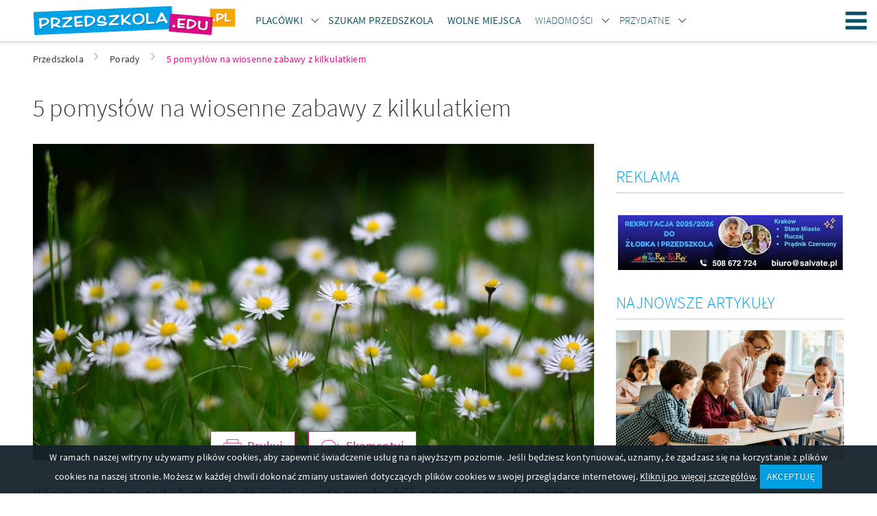

--- FILE ---
content_type: text/html; charset=UTF-8
request_url: https://www.przedszkola.edu.pl/5-pomyslow-na-wiosenne-zabawy-z-kilkulatkiem.html
body_size: 15468
content:
    <!DOCTYPE html>
    <html lang="pl">
        <head>
    
            <!-- Google Tag Manager -->
            <script>(function(w,d,s,l,i){w[l]=w[l]||[];w[l].push({'gtm.start':
            new Date().getTime(),event:'gtm.js'});var f=d.getElementsByTagName(s)[0],
            j=d.createElement(s),dl=l!='dataLayer'?'&l='+l:'';j.async=true;j.src=
            'https://www.googletagmanager.com/gtm.js?id='+i+dl;f.parentNode.insertBefore(j,f);
            })(window,document,'script','dataLayer','GTM-TRFBKKNT');</script>
            <!-- End Google Tag Manager -->
        
    <meta http-equiv="Content-type" content="text/html; charset=UTF-8">
    <meta name="viewport" content="width=device-width,initial-scale=1">
    <title>5 pomysłów na wiosenne zabawy z kilkulatkiem</title>
    <meta name="Language" CONTENT="pl">
    <meta name="description" content="Wiosną, gdy przyroda budzi się do życia, warto przebudzić z zimowego odrętwienia całą rodzinę. Najlepszym sposobem będą ciekawe zabawy, w kt&oacute;re można zaangażować zar&oacute;wno mniejsze dzieci, te trochę starsze oraz dorosłych. "/>
    <meta name="keywords" content="w co się bawić z dzieckiem, jak się bawić z dzieckiem, pomysły na zabawy dla dzieci, wiosenne zabawy dla dzieci"/>
    <meta name="rating" content="general">
    <meta name="robots" content="index,follow">
    <meta http-equiv="Content-Type" content="text/html; charset=UTF-8" />
    <meta name="google-site-verification" content="2ycBI7zOdV84VyqomQz_54lR-AlDV_hTxQK86eB_XLU" />
    <link rel="stylesheet" href="//d.przedszkola.edu.pl/css/przedszkola_edu_pl_3/przedszkola-v4.css" type="text/css" />
    <link rel="stylesheet" href="//d.przedszkola.edu.pl/css/przedszkola_edu_pl_3/przedszkola-additional-v4.css" type="text/css" />
    <link rel="stylesheet" href="//d.przedszkola.edu.pl/css/przedszkola_edu_pl_3/ckeditor-v4.css" type="text/css" />
    <link rel="shortcut icon" href="//d.przedszkola.edu.pl/gfx/przedszkola_edu_pl/favicon.ico" type="image/x-icon"/>

    
    <link rel="dns-prefetch" href="//d.przedszkola.edu.pl/">
    <link rel="preconnect" href="//d.przedszkola.edu.pl/" crossorigin="anonymous">
    <link rel="dns-prefetch" href="//i.przedszkola.edu.pl/">
    <link rel="preconnect" href="//i.przedszkola.edu.pl/" crossorigin="anonymous">

            <meta property="og:title" content="5 pomysłów na wiosenne zabawy z kilkulatkiem" />
        <meta property="og:description" content="Wiosną, gdy przyroda budzi się do życia, warto przebudzić z zimowego odrętwienia całą rodzinę. Najlepszym sposobem będą ciekawe zabawy, w kt&oacute;re można zaangażować zar&oacute;wno mniejsze dzieci, te trochę starsze oraz dorosłych. " />
        <meta property="og:type" content="website" />
        <meta property="og:url" content="https://www.przedszkola.edu.pl/5-pomyslow-na-wiosenne-zabawy-z-kilkulatkiem.html" />
        <meta property="og:image" content="https://i.przedszkola.edu.pl/d9/15/75-5-pomys-w-na-wiosenne-zabawy.jpg" />        <meta property="og:site_name" content="Przedszkola.edu.pl" />
        
    <link rel="preload" href="//d.przedszkola.edu.pl/css/fonts/2/icons/dp-icons.ttf" as="font" crossorigin>
    <link rel="preload" href="//d.przedszkola.edu.pl/css/fonts/2/sourcesanspro-light.woff2" as="font" crossorigin>
    <link rel="preload" href="//d.przedszkola.edu.pl/css/fonts/2/sourcesanspro-regular.woff2" as="font" crossorigin>
    <link rel="preload" href="//d.przedszkola.edu.pl/css/fonts/2/sourcesanspro-italic.woff2" as="font" crossorigin>
    <link rel="preload" href="//d.przedszkola.edu.pl/css/fonts/2/sourcesanspro-semibold.woff2" as="font" crossorigin>
    <link rel="preload" href="//d.przedszkola.edu.pl/css/fonts/2/sourcesanspro-semibolditalic.woff2" as="font" crossorigin>
    <link rel="preload" href="//d.przedszkola.edu.pl/css/fonts/2/sourcesanspro-lightitalic.woff2" as="font" crossorigin>

    
            <script async src="https://pagead2.googlesyndication.com/pagead/js/adsbygoogle.js?client=ca-pub-5339297226840335"
                 crossorigin="anonymous"></script>
        

    <script>
        if (location.hostname !== "localhost" && location.hostname !== "127.0.0.1" && location.protocol !== "file:") {
            var sentry_script = document.createElement('script');
            sentry_script.src = "https://js.sentry-cdn.com/bba7a310bba8420fb3fbd32c58e38a9b.min.js";
            sentry_script.crossorigin = "anonymous";
            sentry_script.addEventListener("load", function() {
                sentry_script.parentNode.removeChild(sentry_script);
                
            });
            var scripts = document.getElementsByTagName('script')[0];
            scripts.parentNode.insertBefore(sentry_script,scripts);
        }
    </script>
    
            
        <script src="//d.przedszkola.edu.pl/js/przedszkola_edu_pl_2/dist/vendor.min-v10.js"></script>
        <script src="//d.przedszkola.edu.pl/js/przedszkola_edu_pl_2/dist/przedszkola_edu_pl.min-v10.js"></script>
        <script src="//d.przedszkola.edu.pl/js/przedszkola_edu_pl_2/dist/strona/search_room_add_adv.min-v1.js"></script>

    
    
    <script type="text/javascript">
        var przedszkola = przedszkola || { };
        var advision = advision || { };
    </script>

    </head>

        <body class="body--tl">
            
            <!-- Google Tag Manager (noscript) -->
            <noscript><iframe src="https://www.googletagmanager.com/ns.html?id=GTM-TRFBKKNT"
            height="0" width="0" style="display:none;visibility:hidden"></iframe></noscript>
            <!-- End Google Tag Manager (noscript) -->
        
                        <div class="page">
                <header class="page__header js-belka">
    <div class="page__header-inner">
        <div class="container">
            <h1 class="logo logo--main">
                <a href="https://www.przedszkola.edu.pl" title="przedszkola" class="logo__link"><img src="//d.przedszkola.edu.pl/gfx/przedszkola_edu_pl_2/logo-przedszkola.png" alt="przedszkola"></a>
            </h1>
            <ul class="site-nav site-nav--secondary">
                <li class="site-nav__item site-nav__item--secondary">
                    <div class="dropdown dropdown--top js-dropdown">
                        <a href="#"
                            class="site-nav__link site-nav__link--dropdown"><span><strong>Placówki</strong></span></a>
                        <a href="#"
                            class="site-nav__link site-nav__link--trigger dropdown__trigger"
                            data-dropdown-trigger><span><i class="icon-arrow-down dropdown__trigger-icon"></i></span></a>
                        <ul class="dropdown__drop dropdown__drop--top" data-dropdown-drop>
                                                            <li><a href="https://www.przedszkola.edu.pl/przedszkola.html"
                                        title="PRZEDSZKOLA"><span><strong>PRZEDSZKOLA</strong></span></a>
                                </li>
                                                            <li><a href="https://www.przedszkola.edu.pl/przedszkola_prywatne_niepubliczne.html"
                                        title="Przedszkola Niepubliczne"><span>Przedszkola Niepubliczne</span></a>
                                </li>
                                                            <li><a href="https://www.przedszkola.edu.pl/przedszkola_publiczne.html"
                                        title="Przedszkola Publiczne"><span>Przedszkola Publiczne</span></a>
                                </li>
                                                            <li><a href="https://www.przedszkola.edu.pl/przedszkola_integracyjne.html"
                                        title="Przedszkola Integracyjne"><span>Przedszkola Integracyjne</span></a>
                                </li>
                                                            <li><a href="https://www.przedszkola.edu.pl/przedszkola_montessori.html"
                                        title="Przedszkola Montessori"><span>Przedszkola Montessori</span></a>
                                </li>
                                                            <li><a href="https://www.przedszkola.edu.pl/przedszkola_terapeutyczne.html"
                                        title="Przedszkola Terapeutyczne"><span>Przedszkola Terapeutyczne</span></a>
                                </li>
                                                            <li><a href="https://www.przedszkola.edu.pl/zlobki.html"
                                        title="ŻŁOBKI"><span><strong>ŻŁOBKI</strong></span></a>
                                </li>
                                                            <li><a href="https://www.przedszkola.edu.pl/zlobki_niepubliczne_prywatne.html"
                                        title="Żłobki Niepubliczne"><span>Żłobki Niepubliczne</span></a>
                                </li>
                                                            <li><a href="https://www.przedszkola.edu.pl/zlobki_publiczne.html"
                                        title="Żłobki Publiczne"><span>Żłobki Publiczne</span></a>
                                </li>
                                                            <li><a href="https://www.przedszkola.edu.pl/kluby_malucha.html"
                                        title="KLUBY MALUCHA"><span><strong>KLUBY MALUCHA</strong></span></a>
                                </li>
                                                        <li>
                                <a href="https://www.przedszkola.edu.pl/atrakcje_dla_dzieci.html"><span><strong>Atrakcje</strong></span></a>
                            </li>
                            <li><a href="https://www.przedszkola.edu.pl/sale_zabaw.html"><strong>Sale zabaw</strong></a></li>
                        </ul>
                    </div>
                </li>
                <li class="site-nav__item site-nav__item--secondary">
                    <a class="site-nav__link" href="https://www.przedszkola.edu.pl/szukam_przedszkola/">
                        <span><strong>Szukam Przedszkola</strong></span>
                    </a>
                </li>
                <li class="site-nav__item site-nav__item--secondary">
                    <a class="site-nav__link" href="https://www.przedszkola.edu.pl/wolne_miejsca/">
                        <span><strong>Wolne miejsca</strong></span>
                    </a>
                </li>
                <li class="site-nav__item site-nav__item--secondary">
                    <div class="dropdown dropdown--top js-dropdown">
                        <a
                            href="https://www.przedszkola.edu.pl/aktualnosci/wiadomosci/"
                            class="site-nav__link site-nav__link--dropdown"
                        >
                            <span>Wiadomości</span>
                        </a>
                        <a
                            href="https://www.przedszkola.edu.pl/aktualnosci/wiadomosci/"
                            class="site-nav__link site-nav__link--trigger dropdown__trigger"
                            data-dropdown-trigger
                        >
                            <span><i class="icon-arrow-down dropdown__trigger-icon"></i></span>
                        </a>
                        <ul class="dropdown__drop dropdown__drop--top" data-dropdown-drop>
                            <li>
                                <a href="https://www.przedszkola.edu.pl/aktualnosci/polecane/" class="">
                                    <span><strong>Polecane artykuły</strong></span>
                                </a>
                            </li>
                            <li>
                                <a href="https://www.przedszkola.edu.pl/aktualnosci/wydarzenia/" class="">
                                    <span>Wydarzenia</span>
                                </a>
                            </li>
                            <li>
                                <a href="https://www.przedszkola.edu.pl/aktualnosci/wychowanie/" class="">
                                    <span>Wychowanie</span>
                                </a>
                            </li>
                            <li>
                                <a href="https://www.przedszkola.edu.pl/aktualnosci/choroby_u_dzieci/" class="">
                                    <span>Choroby u dzieci</span>
                                </a>
                            </li>                            
                            <li>
                                <a href="https://www.przedszkola.edu.pl/aktualnosci/rekrutacja_do_przedszkola/" class="">
                                    <span>Rekrutacja do przedszkola</span>
                                </a>
                            </li>
                            <li>
                                <a href="https://www.przedszkola.edu.pl/aktualnosci/konkursy/" class="">
                                    <span>Konkursy</span>
                                </a>
                            </li>
                            <li>
                                <a href="https://www.przedszkola.edu.pl/aktualnosci/zdrowie_dziecka/" class="">
                                    <span>Zdrowie dziecka</span>
                                </a>
                            </li>
                            <li>
                                <a href="https://www.przedszkola.edu.pl/aktualnosci/gry_i_zabawy_dla_dzieci/" class="">
                                    <span>Gry i zabawy dla dzieci</span>
                                </a>
                            </li>
                            <li>
                                <a href="https://www.przedszkola.edu.pl/aktualnosci/zywienie_dziecka/" class="">
                                    <span>Żywienie dziecka</span>
                                </a>
                            </li>
                            <li>
                                <a href="https://www.przedszkola.edu.pl/aktualnosci/wakacje_z_dziecmi/" class="">
                                    <span>Wakacje z dziećmi</span>
                                </a>
                            </li>
                            <li>
                                <a href="https://www.przedszkola.edu.pl/aktualnosci/porady/" class="">
                                    <span>Porady</span>
                                </a>
                            </li>
                        </ul>
                    </div>
                </li>
                <li class="site-nav__item site-nav__item--secondary">
                    <div class="dropdown dropdown--top js-dropdown" dropdown-hover="true">
                        <span class="site-nav__link site-nav__link--dropdown">
                            <span>Przydatne</span>
                        </span>
                        <span class="site-nav__link site-nav__link--trigger dropdown__trigger" data-dropdown-trigger><span><i class="icon-arrow-down dropdown__trigger-icon"></i></span></span>
                        <ul class="dropdown__drop dropdown__drop--top" data-dropdown-drop>
                            <li><a href="https://www.przedszkola.edu.pl/scenariusze/" class=""><span>Scenariusze zajęć</span></a></li>
                            <li><a href="https://www.przedszkola.edu.pl/aktualnosci/plan_rozwoju_zawodowego/" class=""><span>Plany rozwoju zawodowego</span></a></li>
                            <li><a href="https://www.przedszkola.edu.pl/aktualnosci/pozostale_publikacje/" class=""><span>Pozostałe publikacje</span></a></li>
                            <li><a href="https://www.przedszkola.edu.pl/kolorowanki" class=""><span>Kolorowanki</span></a></li>
                            <li><a href="https://www.przedszkola.edu.pl/imprezy/" class=""><span>Wydarzenia i imprezy</span></a></li>
                        </ul>
                    </div>
                </li>
            </ul>
                        <a class="site-nav__hamburger hamburger js-hamburger" href="#site-navigation" title="Menu"><span class="hamburger__icon hamburger__icon--open icon-hamburger"></span><span class="hamburger__icon hamburger__icon--close icon-close"></span>Menu</a>
            <nav class="site-nav__wrapper" data-hamburger-nav>
                <ul class="site-nav site-nav--primary">
                    <li class="site-nav__item site-nav__item--primary">
                        <div class="dropdown dropdown--top js-dropdown" dropdown-hover="true">
                            <a href="#"
                                class="site-nav__link site-nav__link--dropdown"><span><strong>Placówki</strong></span></a>
                            <a href="#"
                                class="site-nav__link site-nav__link--trigger dropdown__trigger"
                                data-dropdown-trigger><span><i class="icon-arrow-down dropdown__trigger-icon"></i></span></a>
                            <ul class="dropdown__drop dropdown__drop--top" data-dropdown-drop>
                                                                    <li><a href="https://www.przedszkola.edu.pl/przedszkola.html"
                                            title="PRZEDSZKOLA"><span><strong>PRZEDSZKOLA</strong></span></a>
                                    </li>
                                                                    <li><a href="https://www.przedszkola.edu.pl/przedszkola_prywatne_niepubliczne.html"
                                            title="Przedszkola Niepubliczne"><span>Przedszkola Niepubliczne</span></a>
                                    </li>
                                                                    <li><a href="https://www.przedszkola.edu.pl/przedszkola_publiczne.html"
                                            title="Przedszkola Publiczne"><span>Przedszkola Publiczne</span></a>
                                    </li>
                                                                    <li><a href="https://www.przedszkola.edu.pl/przedszkola_integracyjne.html"
                                            title="Przedszkola Integracyjne"><span>Przedszkola Integracyjne</span></a>
                                    </li>
                                                                    <li><a href="https://www.przedszkola.edu.pl/przedszkola_montessori.html"
                                            title="Przedszkola Montessori"><span>Przedszkola Montessori</span></a>
                                    </li>
                                                                    <li><a href="https://www.przedszkola.edu.pl/przedszkola_terapeutyczne.html"
                                            title="Przedszkola Terapeutyczne"><span>Przedszkola Terapeutyczne</span></a>
                                    </li>
                                                                    <li><a href="https://www.przedszkola.edu.pl/zlobki.html"
                                            title="ŻŁOBKI"><span><strong>ŻŁOBKI</strong></span></a>
                                    </li>
                                                                    <li><a href="https://www.przedszkola.edu.pl/zlobki_niepubliczne_prywatne.html"
                                            title="Żłobki Niepubliczne"><span>Żłobki Niepubliczne</span></a>
                                    </li>
                                                                    <li><a href="https://www.przedszkola.edu.pl/zlobki_publiczne.html"
                                            title="Żłobki Publiczne"><span>Żłobki Publiczne</span></a>
                                    </li>
                                                                    <li><a href="https://www.przedszkola.edu.pl/kluby_malucha.html"
                                            title="KLUBY MALUCHA"><span><strong>KLUBY MALUCHA</strong></span></a>
                                    </li>
                                                                <li><a href="https://www.przedszkola.edu.pl/sale_zabaw.html"><strong>Sale zabaw</strong></a></li>
                                <li>
                                    <a href="https://www.przedszkola.edu.pl/atrakcje_dla_dzieci.html"><span><strong>Atrakcje</strong></span></a>
                                </li>
                            </ul>
                        </div>
                    </li>
                    <li class="site-nav__item site-nav__item--secondary">
                        <a class="site-nav__link" href="https://www.przedszkola.edu.pl/szukam_przedszkola/">
                            <span><strong>Szukam Przedszkola</strong></span>
                        </a>
                    </li>
                    <li class="site-nav__item site-nav__item--secondary">
                        <a class="site-nav__link" href="https://www.przedszkola.edu.pl/wolne_miejsca/">
                            <span><strong>Wolne miejsca</strong></span>
                        </a>
                    </li>
                    <li class="site-nav__item site-nav__item--primary">
                        <div class="dropdown dropdown--top js-dropdown">
                            <a
                                href="https://www.przedszkola.edu.pl/aktualnosci/wiadomosci/"
                                class="site-nav__link site-nav__link--dropdown"
                            >
                                <span>Wiadomości</span>
                            </a>
                            <a
                                href="https://www.przedszkola.edu.pl/aktualnosci/wiadomosci/"
                                class="site-nav__link site-nav__link--trigger dropdown__trigger"
                                data-dropdown-trigger
                            >
                                <span><i class="icon-arrow-down dropdown__trigger-icon"></i></span>
                            </a>
                            <ul class="dropdown__drop dropdown__drop--top" data-dropdown-drop>
                                <li>
                                    <a href="https://www.przedszkola.edu.pl/aktualnosci/polecane/" class="">
                                        <span><strong>Polecane artykuły</strong></span>
                                    </a>
                                </li>
                                <li>
                                    <a href="https://www.przedszkola.edu.pl/aktualnosci/wydarzenia/" class="">
                                        <span>Wydarzenia</span>
                                    </a>
                                </li>
                                <li>
                                    <a href="https://www.przedszkola.edu.pl/aktualnosci/wychowanie/" class="">
                                        <span>Wychowanie</span>
                                    </a>
                                </li>
                                <li>
                                    <a href="https://www.przedszkola.edu.pl/aktualnosci/choroby_u_dzieci/" class="">
                                        <span>Choroby u dzieci</span>
                                    </a>
                                </li>                                
                                <li>
                                    <a href="https://www.przedszkola.edu.pl/aktualnosci/rekrutacja_do_przedszkola/" class="">
                                        <span>Rekrutacja do przedszkola</span>
                                    </a>
                                </li>
                                <li>
                                    <a href="https://www.przedszkola.edu.pl/aktualnosci/konkursy/" class="">
                                        <span>Konkursy</span>
                                    </a>
                                </li>
                                <li>
                                    <a href="https://www.przedszkola.edu.pl/aktualnosci/zdrowie_dziecka/" class="">
                                        <span>Zdrowie dziecka</span>
                                    </a>
                                </li>
                                <li>
                                    <a href="https://www.przedszkola.edu.pl/aktualnosci/gry_i_zabawy_dla_dzieci/" class="">
                                        <span>Gry i zabawy dla dzieci</span>
                                    </a>
                                </li>
                                <li>
                                    <a href="https://www.przedszkola.edu.pl/aktualnosci/zywienie_dziecka/" class="">
                                        <span>Żywienie dziecka</span>
                                    </a>
                                </li>
                                <li>
                                    <a href="https://www.przedszkola.edu.pl/aktualnosci/wakacje_z_dziecmi/" class="">
                                        <span>Wakacje z dziećmi</span>
                                    </a>
                                </li>
                                <li>
                                    <a href="https://www.przedszkola.edu.pl/aktualnosci/porady/" class="">
                                        <span>Porady</span>
                                    </a>
                                </li>
                            </ul>
                        </div>
                    </li>
                    <li class="site-nav__item site-nav__item--primary">
                        <div class="dropdown dropdown--top js-dropdown" dropdown-hover="true">
                            <span class="site-nav__link site-nav__link--dropdown">
                                <span>Przydatne</span>
                            </span>
                            <span class="site-nav__link site-nav__link--trigger dropdown__trigger" data-dropdown-trigger><span><i class="icon-arrow-down dropdown__trigger-icon"></i></span></span>
                            <ul class="dropdown__drop dropdown__drop--top" data-dropdown-drop>
                                <li><a href="https://www.przedszkola.edu.pl/scenariusze/" class=""><span>Scenariusze zajęć</span></a></li>
                                <li><a href="https://www.przedszkola.edu.pl/aktualnosci/plan_rozwoju_zawodowego/" class=""><span>Plany rozwoju zawodowego</span></a></li>
                                <li><a href="https://www.przedszkola.edu.pl/aktualnosci/pozostale_publikacje/" class=""><span>Pozostałe publikacje</span></a></li>
                                <li><a href="https://www.przedszkola.edu.pl/kolorowanki" class=""><span>Kolorowanki</span></a></li>
                                <li><a href="https://www.przedszkola.edu.pl/imprezy/" class=""><span>Wydarzenia i imprezy</span></a></li>
                            </ul>
                        </div>
                    </li>
                </ul>
                <ul class="site-nav site-nav--right">
                    <li class="site-nav__item">
                        <a href="https://www.przedszkola.edu.pl/info/nasza_oferta,31776,id,31776.html"
                            class="site-nav__link site-nav__link--offer" title="Dodaj obiekt"><span
                            class="">Dodaj obiekt</span></a>
                    </li>
                    <li class="site-nav__item">
                                                    <a
                                href="https://www.przedszkola.edu.pl/logowanie/"
                                class="site-nav__link site-nav__link--login"
                                title="Zaloguj się"
                            >
                                <span>Zaloguj się</span>
                            </a>
                                            </li>
                </ul>
            </nav>
        </div>
    </div>
</header>

                <main class="page__content ">
                    <div style="max-width: 360px; margin: 40px auto 0;display:none;">
                        <div class="popup tc js-popup-logowania" data-fancy-class="" data-fancy-max-width="360">
    <div class="popup__header">
        <div class="popup__logo">
            <img
                src="//d.przedszkola.edu.pl/gfx/common/spacer.gif"
                data-src="//d.przedszkola.edu.pl/gfx/przedszkola_edu_pl_2/logo-przedszkola-white.png"
                alt="Przedszkola.edu.pl"
                class="lazyload"
            >
        </div>
        <div class="field-wrapper">
            <h1 class="header header--sm">
                Zaloguj się
            </h1>
        </div>
        lub tradycyjnie
    </div>
    <div class="popup__body">
        <form method="post" id="js-popup-logowanie">
            <div class="field-wrapper">
                <input type="hidden" name="command" value="login_attempt">
                <input type="text" placeholder="login" class="field--block validate[required]" name="login">
            </div>
            <div class="field-wrapper"><input type="password" placeholder="hasło" class="field--block validate[required]" name="password"></div>
            <div class="field-wrapper"><button type="submit" class="btn btn--block tupper">Zaloguj się</button></div>
            <div class="field-wrapper tr mb--0">
                <a href="javascript:void(0);" class="f--xs link" id="js-link-zapomnialem-hasla">Nie pamiętasz hasła?</a>
            </div>
        </form>
        <form method="post" id="js-popup-zapomnialem-hasla" class="is-hidden">
            <div class="field-wrapper f--xs">Twoje hasło zostanie wysłane na adres e-mail</div>
            <div class="field-wrapper">
                <input name="command" value="forgotten_password" type="hidden">
                <input type="email" placeholder="email" class="field--block validate[required,custom[email]]" name="forgotten">
            </div>
            <div class="field-wrapper"><button type="submit" class="btn btn--block tupper">Wyślij</button></div>
            <div class="field-wrapper tr mb--0"><a href="javascript:void(0);" class="f--xs link" id="js-link-powrot-do-logowania">Powrót</a></div>
        </form>
    </div>
</div>
                    </div>
                                                <div class="container">
        <ul class="breadcrumbs">
                            <li id="breadcrumb0">
                    <a href="https://www.przedszkola.edu.pl/" title="Przedszkola" class="">
                        <span>Przedszkola</span>
                    </a><i class="icon icon-arrow-right"></i>                </li>
                            <li id="breadcrumb1">
                    <a href="https://www.przedszkola.edu.pl/aktualnosci/porady/" title="Porady" class="">
                        <span>Porady</span>
                    </a><i class="icon icon-arrow-right"></i>                </li>
                            <li id="breadcrumb2">
                    <a href="https://www.przedszkola.edu.pl/5-pomyslow-na-wiosenne-zabawy-z-kilkulatkiem.html" title="5 pomysłów na wiosenne zabawy z kilkulatkiem" class="active_breadcrumb">
                        <span>5 pomysłów na wiosenne zabawy z kilkulatkiem</span>
                    </a>                </li>
                        <script type="application/ld+json">
                {
                    "@context": "http://schema.org",
                    "@type": "BreadcrumbList",
                    "itemListElement":
                    [
                                                {
                            "@type": "ListItem",
                            "position": 1,
                            "item":
                            {
                                "@id": "https://www.przedszkola.edu.pl/",
                                "name": "Przedszkola"
                            }
                        },                                                {
                            "@type": "ListItem",
                            "position": 2,
                            "item":
                            {
                                "@id": "https://www.przedszkola.edu.pl/aktualnosci/porady/",
                                "name": "Porady"
                            }
                        },                                                {
                            "@type": "ListItem",
                            "position": 3,
                            "item":
                            {
                                "@id": "https://www.przedszkola.edu.pl/5-pomyslow-na-wiosenne-zabawy-z-kilkulatkiem.html",
                                "name": "5 pomysłów na wiosenne zabawy z kilkulatkiem"
                            }
                        }                                            ]
                }
            </script>
        </ul>
    </div>

                                                            <div class="container">
            <article class="post post--page">
                <h1 class="post__title header header--xl ">5 pomysłów na wiosenne zabawy z kilkulatkiem</h1>
                <div class="row">
                                        <div class="page__main">
                                                                                    <div class="post__header">
                                    <figure class="post__img cover cover--16-9">
                                                                                    <img
                                                src="//d.przedszkola.edu.pl/gfx/common/spacer.gif"
                                                data-src="//i.przedszkola.edu.pl/d9/15/75-5-pomys-w-na-wiosenne-zabawy.jpg"
                                                alt="5 pomysłów na wiosenne zabawy z kilkulatkiem"
                                                class="cover__img lazyload js-pokaz-galerie"
                                                data-id_zdjecia="2094718"
                                                style="cursor:pointer;"
                                            >
                                                                            </figure>
                                    <div class="post__actions">
                                                                                <a href="javascript:void(0);" class="btn btn--secondary btn--outlined icon icon--left icon--lg icon-print js-btn-druk" onClick="window.open('/plugin/_News/?action=Wydruk&id=29429&id_portalu=146', '', 'width=750,scrollbars=yes');">Drukuj</a>
                                        
                                        <a class="btn btn--secondary btn--outlined icon icon--left icon--lg icon-comment-3 js-skomentuj-scroll">Skomentuj</a>
                                    </div>
                                </div>
                                                                             <div class="post__lead ck-content">
                            <p><strong>Wiosną, gdy przyroda budzi się do życia, warto przebudzić z zimowego odrętwienia całą rodzinę. Najlepszym sposobem będą ciekawe zabawy, w kt&oacute;re można zaangażować zar&oacute;wno mniejsze dzieci, te trochę starsze oraz dorosłych. Przygotowaliśmy kilka przykładowych propozycji.</strong></p>
                            <section class="section">
                                <div class="row row--flex">
                                    <div class="col-sm-6 col-xs-12">
                                        
            <ins class="adsbygoogle"
                 style="display:block"
                 data-ad-client="ca-pub-5339297226840335"
                 data-ad-slot="8330663307"
                 data-ad-format="rectangle"
                 data-full-width-responsive="true"></ins>

            <script>(adsbygoogle = window.adsbygoogle || []).push({});</script>
        
                                    </div>
                                    <div class="col-sm-6 col-xs-12">
                                        
            <ins class="adsbygoogle"
                 style="display:block"
                 data-ad-client="ca-pub-5339297226840335"
                 data-ad-slot="8330663307"
                 data-ad-format="rectangle"
                 data-full-width-responsive="true"></ins>

            <script>(adsbygoogle = window.adsbygoogle || []).push({});</script>
        
                                    </div>
                                </div>
                            </section>
                        </div>
                                                <div class="post__body content mt--sm">
                                                                                        <p>Wiosna to zwykle bardzo wyczekiwana pora roku &ndash; warto więc odpowiednio celebrować jej nadejście. Najlepszym sposobem na to będzie porzucenie domowych pieleszy i wypr&oacute;bowanie ciekawych zabaw na świeżym powietrzu. Dzięki temu cała rodzina otrzyma zdrową dawkę ruchu a także, co najważniejsze, zintegruje się ze sobą.<br /><br />Szukasz pomysł&oacute;w na zabawy na świeżym powietrzu? Wejdź i zobacz: <a href="http://www.przedszkola.edu.pl/gry-i-zabawy-na-powietrzu.html" target="_blank">Gry i zabawy na powietrzu</a></p>
<p>&nbsp;</p>
<h3>W poszukiwaniu ślad&oacute;w wiosny</h3>
<p><br />Ta zabawa dla dzieci najlepiej sprawdzi się, gdy nadejdzie astronomiczna wiosna (20 lub 21 marca). Można opowiedzieć dziecku, dlaczego to właśnie ta data stanowi przejście pomiędzy dwiema porami roku. Przypominamy, że pierwszy dzień wiosny przypada zawsze po r&oacute;wnonocy wiosennej, gdy dzień jest tak samo długi jak noc. P&oacute;źniej zachęcamy do wyjścia na spacer &ndash; do lasu, parku lub na podw&oacute;rko &ndash; w celu poszukiwania pierwszych oznak nadejścia wiosny. Może uda się dostrzec pierwsze źdźbło trawy, bazie lub pączek listka? A nawet jeśli nie, sam fakt poszukiwań będzie stanowił prawdziwą atrakcję.</p>
<p>&nbsp;</p>
<h3>Obserwowanie zmian zachodzących w przyrodzie</h3>
<p><br />Obserwowanie zmian zachodzących w przyrodzie, jako zabawa dla dzieci, może nie wydawać się ekscytujące. Jednak gwarantujemy, że na pewno wciągnie każdego małego pasjonata natury. Zanim na drzewach i krzewach pojawią się pierwsze liście, wsp&oacute;lnie z maluchem warto wybrać &bdquo;swoje&rdquo; miejsce nieopodal domu, kt&oacute;re będzie można obserwować. Regularnie sprawdzajcie, czy już widać pączki i kwiaty &ndash; przy okazji r&oacute;bcie zdjęcia. Kiedy p&oacute;źniej będziecie je oglądać, zobaczycie niezwykły spektakl natury.</p>
<p>&nbsp;</p>
<h3>Topienie marzanny</h3>
<p><br />Wśr&oacute;d ciekawych zabaw dla dzieci na wiosnę nie mogło zabraknąć topienia marzanny. Pięciolatki na pewno obchodziły tę uroczystość w swoich przedszkolach, ale dla młodszych dzieci może to być nie lada atrakcja. Pierwszym krokiem będzie wyjaśnienie maluchowi, dlaczego w og&oacute;le topi się marzannę. Kukła pochodzi od słowiańskiej bogini zimy i śmierci Marzanny. Aby więc szybciej przywołać wiosnę, należy ją zniszczyć. P&oacute;źniej w domu przygotujcie własną marzannę &ndash; kukła nie musi być duża, a do jej wykonania użyjcie tego co macie pod ręką. Punktem kulminacyjnym będzie jej zniszczenie, kt&oacute;re według tradycji powinno odbyć się nad rzeką.</p>
<p>&nbsp;</p>
<h3>Puszczanie latawc&oacute;w</h3>
<p><br />Wiosenne dni często bywają wietrzne, dlatego kolejna zabawa dla dzieci jaką proponujemy to puszczanie latawc&oacute;w. Można je bez problemu kupić lub przygotować samodzielnie, ozdabiając według własnego pomysłu. Chociaż na początku złapanie wiatru może okazać się trudne, to trening czyni mistrza. Podczas pierwszych pr&oacute;b radzimy wybrać duży pusty teren, nad kt&oacute;rym nie będą przebiegać linie wysokiego napięcia ani telekomunikacyjne.</p>
<p>&nbsp;</p>
<h3>Zabawa w berka</h3>
<p><br />Zabawa w berka to propozycja dla wszystkich os&oacute;b, kt&oacute;re chciałyby wyrwać się z zimowego zastoju. Wystarczy wyjść na podw&oacute;rko, wybrać &bdquo;berka&rdquo; i zająć się zabawą (przypominamy, że zadaniem &bdquo;berka&rdquo; jest złapanie osoby, kt&oacute;ra go zastąpi). W berka można bawić się dop&oacute;ty, dop&oacute;ki uczestnicy nie poczują się zmęczni.</p>
                                                    </div>
                                                                            <div class="post__footer">
                                                                                            </div>
                                                                        
                                                    <div id="waypoint-place"></div>
                                                                                                    <section class="section">
                                <h2 class="section__header header header--md">Podobne artykuły</h2>
                                <div class="row row--sm">
                                                                                                                        <div class="col-lg-3 col-sm-4 col-xs-6 col-reset ">
                                                <div class="post post--sm is-clickable js-clickable" data-url="https://www.przedszkola.edu.pl/pomysly-na-wielkanocne-pisanki.html" data-target="_blank">
                                                                                                            <figure class="post__img cover cover--16-9">
                                                                                                                            <img
                                                                    src="//d.przedszkola.edu.pl/gfx/common/spacer.gif"
                                                                    data-src="//i.przedszkola.edu.pl/s11/7/61-pomys-y-na-wielkanocne-pisanki.jpg"
                                                                    alt="Pomysły na wielkanocne pisanki!"
                                                                    class="cover__img lazyload"
                                                                >
                                                                                                                    </figure>
                                                                                                        <div class="post__box">
                                                        <h3 class="post__title header header--xxs"><span><a href="https://www.przedszkola.edu.pl/pomysly-na-wielkanocne-pisanki.html" target="_blank">Pomysły na wielkanocne pisanki!</a></span></h3>
                                                    </div>
                                                </div>
                                            </div>
                                                                                                                                                                <div class="col-lg-3 col-sm-4 col-xs-6 col-reset ">
                                                <div class="post post--sm is-clickable js-clickable" data-url="https://www.przedszkola.edu.pl/swiateczne-tradycje-i-dekoracje---zaplanuj-wielkanoc-z-dzieckiem.html" data-target="_blank">
                                                                                                            <figure class="post__img cover cover--16-9">
                                                                                                                            <img
                                                                    src="//d.przedszkola.edu.pl/gfx/common/spacer.gif"
                                                                    data-src="//i.przedszkola.edu.pl/s9/6/66--wi-teczne-tradycje-i-dekoracje.jpg"
                                                                    alt="Świąteczne tradycje i dekoracje - zaplanuj Wielkanoc z dzieckiem!"
                                                                    class="cover__img lazyload"
                                                                >
                                                                                                                    </figure>
                                                                                                        <div class="post__box">
                                                        <h3 class="post__title header header--xxs"><span><a href="https://www.przedszkola.edu.pl/swiateczne-tradycje-i-dekoracje---zaplanuj-wielkanoc-z-dzieckiem.html" target="_blank">Świąteczne tradycje i dekoracje -...</a></span></h3>
                                                    </div>
                                                </div>
                                            </div>
                                                                                                            </div>
                            </section>
                        
                        <section class="section">
                            <div class="row row--flex">
                                <div class="col-sm-6 col-xs-12">
                                    
            <ins class="adsbygoogle"
                 style="display:block"
                 data-ad-client="ca-pub-5339297226840335"
                 data-ad-slot="8330663307"
                 data-ad-format="rectangle"
                 data-full-width-responsive="true"></ins>

            <script>(adsbygoogle = window.adsbygoogle || []).push({});</script>
        
                                </div>
                                <div class="col-sm-6 col-xs-12">
                                    
            <ins class="adsbygoogle"
                 style="display:block"
                 data-ad-client="ca-pub-5339297226840335"
                 data-ad-slot="8330663307"
                 data-ad-format="rectangle"
                 data-full-width-responsive="true"></ins>

            <script>(adsbygoogle = window.adsbygoogle || []).push({});</script>
        
                                </div>
                            </div>
                        </section>

                                                    <section class="section js-komentarze">
                                <h2 class="section__header header header--md">Skomentuj</h2>
                                <div class="media form--comment__wrapper js-form-div"> <span class="media__img avatar avatar--sm"> <i class="avatar__default icon-user"></i> </span> <div class="media__body"> <form class="form--comment js-komentarz-form"> <textarea placeholder="Wpisz treść komentarza" class="field--block js-tresc-komentarza validate[required]"></textarea>   <div class="form__auth form__auth--comment js-login-form" style="display:none;" data-vis="1"> <div class="section-toggle">  <h4 class="header header--sm tc mb--sm">Jak chcesz dodać komentarz?</h4>   <div class="section-toggle js-anonimowo-i-facebook"> <fieldset class="tc mb--0"> <label class="label--checkbox label--sm label--inline mb--0"> <input type="checkbox" id="checkbox-anonim" class="js-dodaj-anonimowo"><label for="checkbox-anonim"> Dodaj anonimowo</label> </label> </fieldset>  </div>  <div class="form--register section-toggle mt--sm js-rejestracja"> <p class="hr tupper mt--0 mb--sm"><span>lub zarejestruj się</span></p> <div class="field-wrapper"> <input type="text" placeholder="Imię" id="input-imie-rejestracja" class="field--block js-imie validate[required]"> </div> <div class="field-wrapper"> <input type="text" placeholder="Twój e-mail" id="input-email-rejestracja" class="field--block js-email-rejestracja validate[required,custom[email]]"> </div> <div class="split"> <div class="split__left"> <div class="field-wrapper mb--xxs"> <label class="label--checkbox label--sm mb--xxs"> <input type="checkbox" name="regulamin2" class="js-akceptuj-regulamin validate[required]" value="1" id="checkbox-regulamin1"> <label for="checkbox-regulamin1"> Akceptuję <a href="https://www.przedszkola.edu.pl/info/regulamin,11614,id,11614.html" target="_blank">regulamin</a> i <a href="https://www.przedszkola.edu.pl/info/polityka-prywatnosci_7,34336,id,34336.html" target="_blank">politykę prywatności</a> </label> </label> </div> </div> <div class="field-wrapper tr d-ib"> <a href="javascript:void(0);" class="f--xxs link js-mamjuzkonto">mam już konto</a> </div> </div> </div> <div class="form--login section-toggle mt--sm is-hidden js-logowanie"> <p class="hr tupper mt--0 mb--sm"><span>lub zaloguj się</span></p> <div class="field-wrapper"> <input type="text" placeholder="Twój e-mail" id="input-email-logowanie" class="field--block js-email-logowanie validate[required,custom[email]]"> </div> <div class="field-wrapper"> <input type="password" placeholder="Hasło" id="input-haslo-logowanie" class="field--block js-haslo-logowanie validate[required]"> </div> <div class="field-wrapper tr"> <a href="javascript:void(0);" class="f--xxs link js-niemaszkonta">nie masz konta?</a> </div> </div> <div class="form--anonymous section-toggle mt--sm is-hidden js-anonimowo"> <p class="hr tupper mt--0 mb--sm"><span>podpisz się</span></p> <div class="field-wrapper"> <input type="text" placeholder="Twój podpis" id="input-email-haslo" class="field--block js-podpis validate[required, minSize[3], maxSize[64]]"> </div> <div class="split"> <div class="split__left"> <div class="field-wrapper mb--xxs"> <label class="label--checkbox label--sm mb--xxs"> <input type="checkbox" name="regulamin1" class="js-akceptuj-regulamin validate[required]" value="1" id="checkbox-regulamin2"> <label for="checkbox-regulamin2"> Akceptuję <a href="https://www.przedszkola.edu.pl/info/regulamin,11614,id,11614.html" target="_blank">regulamin</a> i <a href="https://www.przedszkola.edu.pl/info/polityka-prywatnosci_7,34336,id,34336.html" target="_blank">politykę prywatności</a> </label> </label> </div> </div> <div class="field-wrapper tr d-ib"> <a href="javascript:void(0);" class="f--xxs link js-powrot">powrót</a> </div> </div> </div> </div> </div>  <div class="form--comment__submit js-div-dodaj-komentarz"> <button type="submit" class="btn btn--lg btn--sm-block js-btn-dodaj-komentarz disabled">  Dodaj komentarz  </button> </div> </form> </div></div><div id="popup_blad" class="message message--icon message--error icon-close" style="display:none;" data-fancy-max-width="400"> <div class="message__header">Wystąpił błąd.</div> <div class="message__body"></div></div><div id="popup_sukces" class="message message--icon message--success icon-check-2" style="display:none;" data-fancy-max-width="500"> <div class="message__header">Dziękujemy!</div> <div class="message__body"></div> <div class="message__btns"> <a href="javascript:void(0);" onClick="location.reload();" class="btn">Ok</a> </div></div> <script type="text/javascript"> var fancy_box_showed = false; function popup_fbx(sel, params) { var fancyEl = $(sel); $.fancybox.open({ margin: [0, 0, 0, 0], padding: 0, autoSize: false, height: 'auto', scrolling: 'auto', content: fancyEl, helpers: { overlay: { locked: false } }, beforeLoad : function() { if (typeof fancyEl.data('fancy-max-width') !== "undefined" && parseInt(fancyEl.data('fancy-max-width')) > 0 ) { this.maxWidth = parseInt(fancyEl.data('fancy-max-width')); } if (typeof fancyEl.data('fancy-class') !== "undefined") { this.wrapCSS = fancyEl.data('fancy-class'); } }, afterShow : function() { fancy_box_showed = true; $(".fancybox-close").attr("title", "Zamknij"); }, afterClose : function() { fancy_box_showed = false; if (params != undefined){ if (params.fbPopup == 1){ $.cookie(params.cookieName, 1, { path: '/', expires: params.expire }); } } }, }); } $(document).ready(function () { $(document).on('change', '.js-akceptuj-regulamin', function (e) { var form = $(this).parents('.js-komentarz-form'); if ($(this).is(':checked')) form.find('.js-akceptuj-regulamin').prop('checked', true); else form.find('.js-akceptuj-regulamin').prop('checked', false); }); $(document).on('keyup', '.js-tresc-komentarza', function () { var form = $(this).parents('.js-komentarz-form'); var tekst = $(this).val(); if (tekst.length >= 10) { form.find('.js-btn-dodaj-komentarz').prop("disabled", false).removeClass('disabled'); form.find('.js-div-dodaj-komentarz').slideDown(200); } else { form.find('.js-btn-dodaj-komentarz').prop("disabled", true).addClass('disabled'); } }); $(document).on('click', '.js-mamjuzkonto', function (e) { e.preventDefault(); var form = $(this).parents('.js-komentarz-form'); form.find('.js-rejestracja').slideUp(200); form.find('.js-logowanie').slideDown(200); }); $(document).on('click', '.js-niemaszkonta', function (e) { e.preventDefault(); var form = $(this).parents('.js-komentarz-form'); form.find('.js-logowanie').slideUp(200); form.find('.js-rejestracja').slideDown(200); }); $(document).on('click', '.js-powrot', function (e) { e.preventDefault(); var form = $(this).parents('.js-komentarz-form'); form.find('.js-dodaj-anonimowo').trigger('click'); }); $(document).on('change', '.js-dodaj-anonimowo', function (e) { var form = $(this).parents('.js-komentarz-form'); if (this.checked) { form.find('.js-anonimowo-i-facebook, .js-rejestracja, .js-logowanie').slideUp(500); form.find('.js-anonimowo').slideDown(500); } else { form.find('.js-anonimowo').slideUp(500); form.find('.js-anonimowo-i-facebook, .js-rejestracja').slideDown(500); } });  $(document).on('click', '.js-btn-dodaj-komentarz', function (e) { e.preventDefault(); var form = $(this).parents('.js-komentarz-form'); walidujFormularz(form); }); }); function bezRejestracji(form) { $.ajax({ url: '/plugin/Login/?action=BezRejestracji', type: 'POST', data: { 'podpis': form.find('.js-podpis').val(), 'akceptuje_regulamin': form.find(".js-akceptuj-regulamin").prop('checked'), }, dataType: 'json', cache: false, success: function (data) { if (data.success) { wyslijFormularz(form); } else { $("#popup_blad").find(".message__body").text(data.message); popup_fbx($("#popup_blad")); } } }); } function rejestracja(form) { $.ajax({ type: 'POST', url: '/plugin/Login/?action=ZalozKonto', data: { email: form.find('.js-email-rejestracja').val(), podpis: form.find('.js-imie').val() }, dataType: 'json', success: function (data) { if (data.kod == 200) { data.wiadomosc = "Na Twój adres e-mail przesłaliśmy informacje o aktywacji Twojego komentarza."; wyslijFormularz(form, data); } else { $("#popup_blad").find(".message__body").text(data.komunikat); popup_fbx($("#popup_blad")); } } }); } function logowanie(form) { $.ajax({ type: 'POST', cache: false, url: '/plugin/Login/?action=Zaloguj', data: { email: form.find('.js-email-logowanie').val(), haslo: form.find('.js-haslo-logowanie').val(), }, dataType: 'json', success: function (data) { if (data.kod == 1) { wyslijFormularz(form); } else { $("#popup_blad").find(".message__body").text("Nieprawidłowy login lub hasło"); popup_fbx($("#popup_blad")); } } }); } var form_gl; function formsubmit(){ wyslijFormularz(form_gl); }  function walidujFormularz(form) { form.find('.js-login-form').slideDown(500); if (form.find('.js-login-form').attr("data-vis") == 1) { $("body, html").animate({ scrollTop: form.offset().top - $(".page__header").height()}, 'slow' ); form.find('.js-login-form').attr("data-vis", 2); return false; } form.validationEngine('attach', { scroll: false, promptPosition : "topRight:-50" }); if (!form.validationEngine('validate')) return false;  if (form.find('.js-anonimowo').is(":visible") && form.find('.js-dodaj-anonimowo').prop('checked')) { bezRejestracji(form); } else if (form.find('.js-rejestracja').is(":visible") && form.find('.js-dodaj-anonimowo').prop('checked') != "checked") { rejestracja(form); } else if (form.find('.js-logowanie').is(":visible") && form.find('.js-dodaj-anonimowo').prop('checked') != "checked") { logowanie(form); } else { wyslijFormularz(form); }  } function wyslijFormularz(form, data) { var parametry = { };   parametry.controller = 'CpluginKomentarze';    parametry.action = 'DodajKomentarz';    parametry.fb_login_off = '1';    parametry.id_news = '29429';    parametry.fb_foto = 's9/15/75-5-pomys-w-na-wiosenne-zabawy.jpg';      parametry.fb_nazwa = '5 pomysłów na wiosenne zabawy z kilkulatkiem';    parametry.fb_url = 'https://www.przedszkola.edu.pl/5-pomyslow-na-wiosenne-zabawy-z-kilkulatkiem.html';    parametry.komentowalny = '1';    parametry.id_portalu = '146';    parametry.is_advision = '1';    parametry.id_jezyka = '1';    parametry.id_login = '';    parametry.strona = '0';   var script_params = $.extend(parametry, data, { tresc: form.find('.js-tresc-komentarza').val(), akceptuje_regulamin: form.find(".js-akceptuj-regulamin").prop('checked'), id_rodzica: form.find(".js-id-rodzica").val() } ); $.post( location.protocol + '//' + location.hostname + '/plugin/Komentarze/?action=dodajKomentarz', script_params, function (data) { if (data.success) { if(script_params.naglowek) var naglowek = script_params.naglowek; else var naglowek = 'Dziękujemy za dodanie komentarza.'; if(script_params.wiadomosc) var wiadomosc = script_params.wiadomosc; else var wiadomosc = 'Twój komentarz jest już widoczny.'; form.find('.js-tresc-komentarza').val(''); $("#popup_sukces").find(".message__body").text(wiadomosc); popup_fbx($("#popup_sukces")); return true; } else { $("#popup_blad").find(".message__body").text(data.message); popup_fbx($("#popup_blad")); } }, 'json' ); return false; } </script>
                                                                    <div class="message message--page">
                                        
                                        <div class="message__body">Bądź pierwszym, który skomentuje ten wpis!</div>
                                    </div>
                                                            </section>
                                                <section class="section">
                                                            <h2 class="section__header header header--md">Tagi</h2>
                                <ul class="btn-list">
                                                                            <li><a href="https://www.przedszkola.edu.pl/tagi/w_co_sie_bawic_z_dzieckiem/" title="w co się bawić z dzieckiem" class="btn btn--light icon icon--left icon-tag">w co się bawić z dzieckiem</a></li>
                                                                            <li><a href="https://www.przedszkola.edu.pl/tagi/jak_sie_bawic_z_dzieckiem/" title="jak się bawić z dzieckiem" class="btn btn--light icon icon--left icon-tag">jak się bawić z dzieckiem</a></li>
                                                                            <li><a href="https://www.przedszkola.edu.pl/tagi/pomysly_na_zabawy_dla_dzieci/" title="pomysły na zabawy dla dzieci" class="btn btn--light icon icon--left icon-tag">pomysły na zabawy dla dzieci</a></li>
                                                                            <li><a href="https://www.przedszkola.edu.pl/tagi/wiosenne_zabawy_dla_dzieci/" title="wiosenne zabawy dla dzieci" class="btn btn--light icon icon--left icon-tag">wiosenne zabawy dla dzieci</a></li>
                                                                    </ul>
                                                    </section>
                    </div>
                                            <div class="page__sidebar">
                    <div class="sidebar__widget tc">
            
        </div>
                            <div class="sidebar__widget js-reklama-banery-boczne czy-toto">
                            <script type="text/javascript">
                    function httpGetAsync(url, callback)
                    {
                        console.log(1234);
                        var xmlHttp = new XMLHttpRequest();
                        xmlHttp.onreadystatechange = function() {
                            if (xmlHttp.readyState == 4 && xmlHttp.status == 200)
                                callback(xmlHttp.responseText);
                        }
                        xmlHttp.open("GET", url, true); // true for asynchronous
                        xmlHttp.send(null);
                    }
                    httpGetAsync("https://www.przedszkola.edu.pl/plugin/BaneryReklamowe/?id_grupy=1", function(data) {
                        var boks_reklamowy = document.getElementsByClassName("js-reklama-banery-boczne");
                        if (boks_reklamowy.length) {
                            for (var i = 0; i < boks_reklamowy.length; i++) {
                                boks_reklamowy[i].innerHTML = data;
                            }
                        }
                    });
                </script>
                    </div>
                <div class="sidebar__widget">
            
                <div style="margin-bottom: 12px;">
                    <span id="b_box34"></span>
                    <span id="b_box35"></span>
                    <span id="b_box36"></span>
                    <span id="b_box37"></span>
                    <span id="b_box38"></span>
                    <span id="b_box39"></span>
                    <span id="b_box40"></span>
                    <span id="b_box41"></span>
                    <span id="b_box42"></span>
                    <span id="b_box43"></span>
                    <span id="b_box44"></span>
                    <span id="b_box45"></span>
                    <span id="b_box46"></span>
                    <span id="b_box47"></span>
                    <span id="b_box48"></span>
                    <span id="b_box49"></span>
                    <span id="b_box50"></span>
                    <span id="b_box51"></span>
                </div>
            
        </div>
                                        <div class="sidebar__widget">
                                                            <h3 class="sidebar__header header header--sm">Najnowsze artykuły</h3>
                            <div class="post post--sm is-clickable js-clickable" data-url="https://www.przedszkola.edu.pl/sprzet-komputerowy-ktory-ulatwia-prace-nauczycielom-i-dyrekcji.html" data-target="_blank">
                                    <figure class="post__img cover cover--16-9">
                                                    <img
                                src="//d.przedszkola.edu.pl/gfx/common/spacer.gif"
                                data-src="//i.przedszkola.edu.pl/s16/15/27-sprz-t-komputerowy-kt-ry-u-atwia-prac.jpg"
                                alt="Sprzęt komputerowy, który ułatwia pracę nauczycielom i dyrekcji"
                                class="cover__img lazyload"
                            >
                                            </figure>
                                    
                <div class="post__box">
                    <h3 class="post__title header header--xxs"><span><a href="https://www.przedszkola.edu.pl/sprzet-komputerowy-ktory-ulatwia-prace-nauczycielom-i-dyrekcji.html" target="_blank">Sprzęt komputerowy, który ułatwia pracę nauczycielom i dyrekcji</a></span></h3>
                </div>
            </div>
                                <div class="post post--sm is-clickable js-clickable" data-url="https://www.przedszkola.edu.pl/co-sklada-sie-na-wyprawke-szkolna-te-rzeczy-warto-miec.html" data-target="_blank">
                                    <figure class="post__img cover cover--16-9">
                                                    <img
                                src="//d.przedszkola.edu.pl/gfx/common/spacer.gif"
                                data-src="//i.przedszkola.edu.pl/s16/13/87-co-sk-ada-si-na-wyprawk.jpg"
                                alt="Co składa się na wyprawkę szkolną? Te rzeczy warto mieć"
                                class="cover__img lazyload"
                            >
                                            </figure>
                                    
                <div class="post__box">
                    <h3 class="post__title header header--xxs"><span><a href="https://www.przedszkola.edu.pl/co-sklada-sie-na-wyprawke-szkolna-te-rzeczy-warto-miec.html" target="_blank">Co składa się na wyprawkę szkolną? Te rzeczy warto mieć</a></span></h3>
                </div>
            </div>
                                <div class="post post--sm is-clickable js-clickable" data-url="https://www.przedszkola.edu.pl/jak-znalezc-czas-dla-siebie-w-codziennosci-z-dziecmi-porady.html" data-target="_blank">
                                    <figure class="post__img cover cover--16-9">
                                                    <img
                                src="//d.przedszkola.edu.pl/gfx/common/spacer.gif"
                                data-src="//i.przedszkola.edu.pl/s16/12/146-jak-znale-czas-dla-siebie.jpg"
                                alt="Jak znaleźć czas dla siebie w codzienności z dziećmi? Porady"
                                class="cover__img lazyload"
                            >
                                            </figure>
                                    
                <div class="post__box">
                    <h3 class="post__title header header--xxs"><span><a href="https://www.przedszkola.edu.pl/jak-znalezc-czas-dla-siebie-w-codziennosci-z-dziecmi-porady.html" target="_blank">Jak znaleźć czas dla siebie w codzienności z dziećmi? Porady</a></span></h3>
                </div>
            </div>
                                <div class="post post--sm is-clickable js-clickable" data-url="https://www.przedszkola.edu.pl/przedszkole-zlobek-norlandia-katowice-piano---miejsce-gdzie-dzieci-rozwijaja-swoje-talenty.html" data-target="_blank">
                                    <figure class="post__img cover cover--16-9">
                                                    <img
                                src="//d.przedszkola.edu.pl/gfx/common/spacer.gif"
                                data-src="//i.przedszkola.edu.pl/s16/0/3-przedszkole-obek-norlandia-katowice-piano.jpg"
                                alt="Przedszkole Żłobek Norlandia Katowice Piano - miejsce, gdzie dzieci rozwijają swoje talenty"
                                class="cover__img lazyload"
                            >
                                            </figure>
                                    
                <div class="post__box">
                    <h3 class="post__title header header--xxs"><span><a href="https://www.przedszkola.edu.pl/przedszkole-zlobek-norlandia-katowice-piano---miejsce-gdzie-dzieci-rozwijaja-swoje-talenty.html" target="_blank">Przedszkole Żłobek Norlandia Katowice Piano - miejsce, gdzie dzieci rozwijają swoje talenty</a></span></h3>
                </div>
            </div>
                                <div class="post post--sm is-clickable js-clickable" data-url="https://www.przedszkola.edu.pl/przedszkole-i-zlobek-norlandia-port-popowice-we-wroclawiu---miejsce-gdzie-dzieci-rozwijaja-skrzydla.html" data-target="_blank">
                                    <figure class="post__img cover cover--16-9">
                                                    <img
                                src="//d.przedszkola.edu.pl/gfx/common/spacer.gif"
                                data-src="//i.przedszkola.edu.pl/s16/0/2-przedszkole-i-obek-norlandia-port.jpg"
                                alt="Przedszkole i Żłobek Norlandia Port Popowice we Wrocławiu - miejsce, gdzie dzieci rozwijają skrzydła"
                                class="cover__img lazyload"
                            >
                                            </figure>
                                    
                <div class="post__box">
                    <h3 class="post__title header header--xxs"><span><a href="https://www.przedszkola.edu.pl/przedszkole-i-zlobek-norlandia-port-popowice-we-wroclawiu---miejsce-gdzie-dzieci-rozwijaja-skrzydla.html" target="_blank">Przedszkole i Żłobek Norlandia Port Popowice we Wrocławiu - miejsce, gdzie dzieci rozwijają skrzydła</a></span></h3>
                </div>
            </div>
            
            </div>
                    
    </div>

                                                                                                                                                <div class="nm hidden-sm hidden-xs js-nastepny-scenariusz">
        <div class="nm__inner">
                            <div class="nm__header header header--xs">Następny artykuł </div>
                        <a href="https://www.przedszkola.edu.pl/kwalifikacje-dyrektora-przedszkola-niepublicznego.html" class="nm__item post post--sm mb--0" target="_blank">
                <figure class="post__img cover cover--16-9">
                                    </figure>
                <div class="post__box">
                    <h3 class="post__title header header--xxs"><span>Kwalifikacje dyrektora przedszkola niepublicznego</span></h3>
                </div>
                <div class="post__hover">
                    <div class="post__hover-inner">
                        <div class="content"><p>Jestem nauczycielem dyplomowanym, mgr z wykształceniem pedagogicznym. Posiadam ukończone studia podyplomowe zarządzania oświatą. Czy moje kwalifikacje są wystarczające do zajmowania stanowiska dyrektora przedszkola niepublicznego? Proszę o odpowiedź.</p></div>
                    </div>
                </div>
            </a>
        </div>
    </div>
    <script type="text/javascript">
        window.addEventListener('DOMContentLoaded', function() {
            $( 'body' ).addClass( 'body--tl' );
            $('#waypoint-place').waypoint({
                handler: function(direction) {
                    if ( direction === 'down' ) {
                        $( '.js-nastepny-scenariusz' ).addClass( 'is-visible' );
                    } else {
                        $( '.js-nastepny-scenariusz' ).removeClass( 'is-visible' );
                    }
                },
                offset: '80%',
            });
        });
    </script>

                                    </div>
            </article>
        </div>
        <script type="text/javascript">
            $(window).load(function () {
                $('.js-skomentuj-scroll').on('click', function (e) {
                    e.preventDefault();
                    $('.page, body, html').css('overflow-x', 'visible');
                    $("body, html").animate({
                        scrollTop: $(".js-komentarze").offset().top - $(".page__header").height()},
                        'slow'
                    );

                });
                $('.page, body, html').css('overflow-x', 'visible');


                $('.js-kolorwanka_druk').on('click', function () {
                    $.ajax({
                        type: 'POST',
                        url: '/plugin/_statystyki_KliknieciaWydruk/?action=Index',
                        data: {
                            id_newsa: '29429'
                        },
                        dataType: 'json',
                        success	:	function(data) {

                        }
                    });
                })
            });
            function showGallery(aldu, f, p, lu, mu, pu, la, li, usl, id_lokalizacji) {
                windowprops = "left=100,top=50,scrollbars=yes,width=1080,height=800";
                if (/domyseniora\.pl/.test(location.hostname))
                {
                    var host_arr = location.hostname.split('.');
                    if (host_arr.length > 2 && host_arr[0].toLowerCase() != 'domyseniora'){
                        host_arr[0] = 'photo';
                    }
                    else{
                        host_arr.unshift('photo');
                    }
                    aldu = 'http://' + host_arr.join('.');
                }
                preview = window.open(aldu +'/photo.php?f=' + f + '&gal_v2=2&lu=' + lu + ((mu)?'&mu=' + mu : '') + ((pu)?'&pu=' + pu : '') + '&p=' + p + '&la=' + la + ((li)?'&li=' + li : '') + ((usl)?'&usl=' + usl : '')  + ((id_lokalizacji)?'&lid=' + id_lokalizacji : ''), "", windowprops);
            }

            document.addEventListener('DOMContentLoaded', function(event) {
                $(".js-pokaz-galerie").on('click', function (e) {
                    var self = $(this);
                    var id_zdjecia = parseInt(self.data("id_zdjecia"));

                    if (id_zdjecia > 0) {
                        showGallery(
                            '',
                            id_zdjecia,
                            146,
                            '',
                            '',
                            '',
                            1,
                            0,
                            0,
                            0
                        );
                    }
                });
            });
        </script>
    
    

                </main>
                <footer class="page__footer" id="site-navigation">
    <div class="container">
        <nav>
            <ul class="nav">
                <li>
                    <a href="https://www.przedszkola.edu.pl/info/polityka-prywatnosci_7,34336,id,34336.html" title="Polityka prywatności">
                        Polityka prywatności
                    </a>
                </li>
                <li>
                    <a href="https://www.przedszkola.edu.pl/info/regulamin,11614,id,11614.html" title="Regulamin dyskusji">
                        Regulamin dyskusji
                    </a>
                </li>
                <li>
                    <a href="https://www.przedszkola.edu.pl/info/o-nas_3,35347,id,35347.html" title="O nas">
                        O nas
                    </a>
                </li>
                <li>
                    <a href="https://www.przedszkola.edu.pl/info/nasza-oferta,31776,id,31776.html" title="Nasza oferta">
                        Nasza oferta
                    </a>
                </li>
                <li>
                    <a href="https://www.przedszkola.edu.pl/info/cennik,40647,id,40647.html" title="Cennik">
                        Cennik
                    </a>
                </li>
                <li>
                    <a href="https://www.przedszkola.edu.pl/patronaty-medialne.html" title="Patronaty medialne">
                        Patronaty medialne
                    </a>
                </li>
                <li>
                    <a href="https://www.przedszkola.edu.pl/partnerzy.html" title="Partnerzy">
                        Partnerzy
                    </a>
                </li>
                <li>
                    <a href="https://www.przedszkola.edu.pl/info/kontakt,42421,id,42421.html" title="Kontakt">
                        Kontakt
                    </a>
                </li>
                <li><a href="https://www.przedszkola.edu.pl/lokalizacje/rejestracja/?r=18" title="Rejestracja">
                        Rejestracja
                    </a>
                </li>
            </ul>
        </nav>
        <p class="page__footer-text">
            <small>Copyright &copy;2026 by ADVISION Sp. z o.o.</small>
        </p>
    </div>
</footer>


            </div>
            <script type="text/javascript">fetch('/files/ajax/ajax_loader.js?p=146&g=1&rg=0&dg=0&k=0&lid=1&id_news=29429&no_c=1&ts=1769407175.4298').then(response => response.text()).then(code => eval(code)).catch(error => console.error('Error loading ajax_loader.js:', error));</script>
                            <script type="text/javascript">
    function formfbsubmit() {
        location.href = '/klienci/';
    }
    $(document).ready(function (){
        $(document).on('click', ".js-fb-auth", function() {
            window.open('/plugin/_social_facebook/?action=Auth2&click=1&callback=formfbsubmit', 'facebook');
        });
    });
</script>
<script type="text/javascript">
    $(window).load(function() {
        $( function(){
                            $('.js-belka').each( function() {
                    var $this = $( this );
                    $this.waypoint({
                        handler: function(direction) {
                            if ( direction === 'down' ) {
                                $this.addClass('is-fixed');
                            } else {
                                $this.removeClass('is-fixed');
                            }
                        }
                    });
                });
                    });
    });
</script>


            <!-- Google tag (gtag.js) -->
            <script async src="https://www.googletagmanager.com/gtag/js?id=G-4FSFWYF380"></script>
            <script>
                window.dataLayer = window.dataLayer || [];
                function gtag(){dataLayer.push(arguments);}
                gtag("js", new Date());
                gtag("config", "G-4FSFWYF380");
            </script>
        


<script type="text/javascript">
    $(document).ready(function (){
        $(document).on('click', '#js-login-popup', function(e){
            $("#js-popup-logowanie").validationEngine('attach', { scroll: false, promptPosition : "topRight:-50" });
            $("#js-popup-zapomnialem-hasla").validationEngine('attach', { scroll: false, promptPosition : "topRight:-50" });
            popup_fbx($('.js-popup-logowania'));
        });
        $(document).on('click', '#js-link-zapomnialem-hasla, #js-link-powrot-do-logowania', function (e) {
            $('#js-popup-zapomnialem-hasla').toggleClass('is-hidden');
            $('#js-popup-logowanie').toggleClass('is-hidden');
        });

        $(document).on('click', ".js-logout", function() {
            $.ajax({
                type: 'POST',
                url : '/plugin/_social_facebook/?action=Logout',
                dataType : 'json',
                data: { },
                success : function (data) {
                    if (data.success == 1) {
                        location.reload();
                    }
                }
            });
        });

        var hamburger = {
            trigger: null,
            html: null,
            init: function() {
                hamburger.html = $( 'html' );
                hamburger.trigger = $( '.js-hamburger' );
                hamburger.trigger.on( 'click.hamburger', hamburger.toggle );
            },
            open: function() {
                hamburger.html.addClass( 'has-nav-open' );
                $( document ).on( 'click.hamburger-close', hamburger.toggle );
            },
            close: function( $item ) {
                hamburger.html.removeClass( 'has-nav-open' );
                $( document ).off( 'click.hamburger-close');
            },
            toggle: function( e ) {
                e.stopImmediatePropagation();
                var $this = $( this ),
                    $target = $( e.target );
                if ( hamburger.html.hasClass( 'has-nav-open') ) {
                    if ( !( $target.closest( '[data-hamburger-nav]' ).length ) ) {
                        e.preventDefault();
                        hamburger.close();
                    }
                } else {
                    hamburger.open();
                    e.preventDefault();
                }
            },
        };
        if ( $( '.js-hamburger').length ) {
            hamburger.init();
        }
        var dropdown = {
            items: null,
            init: function() {
                dropdown.items = $( '.js-dropdown' );
                dropdown.items.on( 'click.dropdown', dropdown.toggle );
                $( window ).on( 'resize.dropdown', dropdown.resize);
                dropdown.resize();
            },
            open: function( $item ) {
                dropdown.closeAll();
                $item.addClass( 'is-active' );
                $( document ).on( 'click.dropdown-open', dropdown.closeAll );
            },
            close: function( $item ) {
                $item.removeClass( 'is-active' );
                if ( !dropdown.items.hasClass( 'is-active' ) ) {
                    $( document ).off( 'click.dropdown-open');
                }
            },
            toggle: function( e ) {
                e.stopImmediatePropagation();
                var $this = $( this ),
                    $target = $( e.target );
                if ( $target.attr( 'data-dropdown-trigger' ) || $target.closest( '[data-dropdown-trigger]' ).length ) {
                    if ( $this.hasClass( 'is-active') ) {
                        dropdown.close( $this );
                    } else {
                        dropdown.open( $this );
                    }
                    e.preventDefault();
                } else if ( $target.attr( 'data-dropdown-drop' ) || $target.closest( '[data-dropdown-drop]' ).length ) {
                } else {
                    dropdown.close( $this );
                }
            },
            closeAll: function( e ) {
                dropdown.items.each( function() {
                    var $this = $( this );
                    if ( $this.hasClass( 'is-active' ) ) {
                        dropdown.close( $this );
                    }
                });
            },
            resize: function( e ) {
                var $hamburger = $( '.js-hamburger' );
                if ( $hamburger.css( 'display' ) === 'none' ) {
                    dropdown.toggleMouseEvents( true );
                } else {
                    dropdown.toggleMouseEvents( false );
                }
            },
            toggleMouseEvents: function(addEvents) {
                if ( addEvents ) {
                    dropdown.items.on( 'mouseover.dropdown', function(e) {
                        dropdown.open( $( this ) );
                    } );
                    dropdown.items.on( 'mouseout.dropdown', function(e) {
                        dropdown.close( $( this ) );
                    } );
                } else {
                    dropdown.items.off( 'mouseover.dropdown' );
                    dropdown.items.off( 'mouseout.dropdown' );
                }
            },
        };

        if ( $( '.js-dropdown').length ) {
            dropdown.init();
        }
    });
</script>
<script type="text/javascript">
    
    if(navigator.userAgent.match(/SamsungBrowser\/7\.2/i)){
        Function.prototype.ToString = function () { return this.toString(); }
    }

    var fancy_box_showed = false;
    function popup_fbx(sel, params) {
        var $fancyEl = $(sel);
        $.fancybox.open({
            margin: [0, 0, 0, 0],
            padding: 0,
            autoSize: false,
            height: 'auto',
            scrolling: 'auto',
            content: $fancyEl,
            helpers: { overlay: { locked: false } },
            beforeLoad : function() {
                if ( typeof $fancyEl.data('fancy-max-width') !== "undefined" && parseInt($fancyEl.data('fancy-max-width')) > 0 ) {
                    this.maxWidth  = parseInt($fancyEl.data('fancy-max-width'));
                }
                if ( typeof $fancyEl.data('fancy-class') !== "undefined") {
                    this.wrapCSS = $fancyEl.data('fancy-class');
                }
            },
            afterShow : function() {
                fancy_box_showed = true;
                $(".fancybox-close").attr("title", "Zamknij");
            },
            afterClose : function() {
                fancy_box_showed = false;
                if (params != undefined){
                    if (params.fbPopup == 1){
                        $.cookie(params.cookieName, 1, {
                            path: '/',
                            expires: params.expire
                        });
                    }
                }
            },
        });
    }

    window.addEventListener('DOMContentLoaded', function() {
        $(document).on('click', '.is-clickable,.js-clickable', function (e) {
            e.stopImmediatePropagation();
            var $target = $(e.target);
            if ($target.not('a') && !$target.closest('a').length && !e.target.hasAttribute('data-ignore') && !$target.closest('[data-ignore]').length) {
                var $this = $(this);
                var url = $this.attr('data-url');
                if (!url) {
                    url = $this.attr('url');
                }
                var blank = $this.attr('data-target') == '_blank';
                if (blank) {
                    window.open(url, '_blank');
                } else {
                    window.open(url, '_parent');
                }
            }
        });
    });
</script>
<script type="text/javascript">
</script>
    <script type="text/javascript">  

              var _gaq = _gaq || [];
              _gaq.push(['_setAccount', 'UA-22762402-1']); 
              _gaq.push(['_trackPageview']); 
            
              (function() {
                var ga = document.createElement('script'); ga.type = 'text/javascript'; ga.async = true;
                ga.src = ('https:' == document.location.protocol ? 'https://ssl' : 'http://www') + '.google-analytics.com/ga.js';
                var s = document.getElementsByTagName('script')[0]; s.parentNode.insertBefore(ga, s);
              })();
            
            </script>

<script>
    window.addEventListener('DOMContentLoaded', function() {
        $.cookieCuttr({
            cookieAnalytics: false,
            cookieMessage: 'W ramach naszej witryny używamy plików cookies, aby zapewnić świadczenie usług na najwyższym poziomie. Jeśli będziesz kontynuować, uznamy, że zgadzasz się na korzystanie z plików cookies na naszej stronie. Możesz w każdej chwili dokonać zmiany ustawień dotyczących plików cookies w swojej przeglądarce internetowej.  <a href="{{cookiePolicyLink}}" target="_blank" title="Kliknij po więcej szczegółów">Kliknij po więcej szczegółów</a>.',
            cookieDomain: '',
            cookiePolicyLink: 'https://www.przedszkola.edu.pl/info/polityka-prywatnosci_7,34336,id,34336.html',
            cookieAcceptButtonText: "AKCEPTUJĘ",
            cookieExpires: 365
        });
    });
</script>

<!-- #$% 41#$% -->
                        <script async src="https://pagead2.googlesyndication.com/pagead/js/adsbygoogle.js?client=ca-pub-5339297226840335"
        crossorigin="anonymous"></script>
        </body>
    </html>


--- FILE ---
content_type: text/html; charset=utf-8
request_url: https://www.google.com/recaptcha/api2/aframe
body_size: 267
content:
<!DOCTYPE HTML><html><head><meta http-equiv="content-type" content="text/html; charset=UTF-8"></head><body><script nonce="feGcDZsR7sfzq_Mn_jySgQ">/** Anti-fraud and anti-abuse applications only. See google.com/recaptcha */ try{var clients={'sodar':'https://pagead2.googlesyndication.com/pagead/sodar?'};window.addEventListener("message",function(a){try{if(a.source===window.parent){var b=JSON.parse(a.data);var c=clients[b['id']];if(c){var d=document.createElement('img');d.src=c+b['params']+'&rc='+(localStorage.getItem("rc::a")?sessionStorage.getItem("rc::b"):"");window.document.body.appendChild(d);sessionStorage.setItem("rc::e",parseInt(sessionStorage.getItem("rc::e")||0)+1);localStorage.setItem("rc::h",'1769407179620');}}}catch(b){}});window.parent.postMessage("_grecaptcha_ready", "*");}catch(b){}</script></body></html>